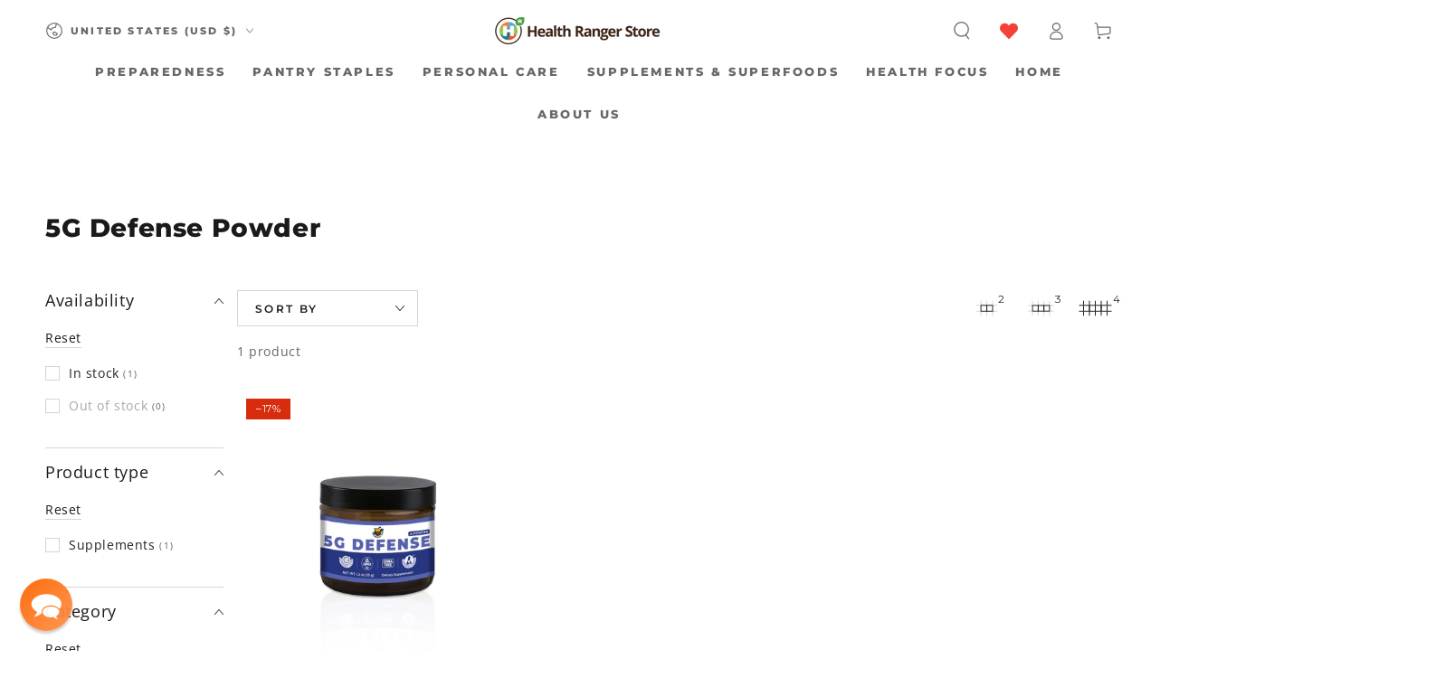

--- FILE ---
content_type: text/javascript
request_url: https://www.healthrangerstore.com/cdn/shop/t/255/assets/__clspeedapp-backend.js?v=151197900631807452771751084776
body_size: 3869
content:
var _0x1c15c8=_0x5a1b;(function(_0x745e0a,_0x330add){for(var _0x46618f=_0x5a1b,_0x4ecbbd=_0x745e0a();;)try{var _0x5e50b9=-parseInt(_0x46618f(198))/1+-parseInt(_0x46618f(205))/2+-parseInt(_0x46618f(224))/3*(-parseInt(_0x46618f(212))/4)+parseInt(_0x46618f(223))/5*(-parseInt(_0x46618f(221))/6)+-parseInt(_0x46618f(163))/7+-parseInt(_0x46618f(162))/8*(-parseInt(_0x46618f(230))/9)+-parseInt(_0x46618f(174))/10*(-parseInt(_0x46618f(158))/11);if(_0x5e50b9===_0x330add)break;_0x4ecbbd.push(_0x4ecbbd.shift())}catch{_0x4ecbbd.push(_0x4ecbbd.shift())}})(_0x2112,893016);var _0x3255e1=function(){var _0x23823b=!0;return function(_0x629bcb,_0x55cc8d){var _0x2d0293=_0x23823b?function(){var _0x58cef9=_0x5a1b;if(_0x55cc8d){var _0x535906=_0x55cc8d[_0x58cef9(194)](_0x629bcb,arguments);return _0x55cc8d=null,_0x535906}}:function(){};return _0x23823b=!1,_0x2d0293}}(),_0x16f77a=_0x3255e1(this,function(){var _0x5c1b52=_0x5a1b;return _0x16f77a[_0x5c1b52(159)]()[_0x5c1b52(167)](_0x5c1b52(169))[_0x5c1b52(159)]().constructor(_0x16f77a)[_0x5c1b52(167)](_0x5c1b52(169))});_0x16f77a();var __opt_core={},__opt_preload=engine.settings[_0x1c15c8(156)]?engine[_0x1c15c8(192)][_0x1c15c8(156)]:document[_0x1c15c8(184)][_0x1c15c8(141)](_0x1c15c8(228)),__opt_debug=engine[_0x1c15c8(192)].global[_0x1c15c8(148)]?engine.settings[_0x1c15c8(168)][_0x1c15c8(148)]:!1,__opt_l=engine[_0x1c15c8(192)][_0x1c15c8(168)].l?engine.settings[_0x1c15c8(168)].l:0,__opt_view_mode=window[_0x1c15c8(132)]()?_0x1c15c8(215):_0x1c15c8(186),view_mode=__opt_view_mode,__wasloaded=[];document[_0x1c15c8(184)][_0x1c15c8(141)]("data-preload")&&Array.isArray(__opt_preload)&&__opt_preload[_0x1c15c8(142)](document[_0x1c15c8(184)].getAttribute(_0x1c15c8(228)));function _0x5a1b(_0x125d35,_0xd9203c){var _0x278406=_0x2112();return _0x5a1b=function(_0x16f77a2,_0x3255e12){_0x16f77a2=_0x16f77a2-132;var _0x21126e=_0x278406[_0x16f77a2];if(_0x5a1b.TeiTlB===void 0){var _0x5a1ba4=function(_0x454abb){for(var _0x43605b="abcdefghijklmnopqrstuvwxyzABCDEFGHIJKLMNOPQRSTUVWXYZ0123456789+/=",_0x2bbc33="",_0x23823b="",_0x629bcb=_0x2bbc33+_0x5a1ba4,_0x55cc8d=0,_0x2d0293,_0x535906,_0x3c6ec2=0;_0x535906=_0x454abb.charAt(_0x3c6ec2++);~_0x535906&&(_0x2d0293=_0x55cc8d%4?_0x2d0293*64+_0x535906:_0x535906,_0x55cc8d++%4)?_0x2bbc33+=_0x629bcb.charCodeAt(_0x3c6ec2+10)-10!==0?String.fromCharCode(255&_0x2d0293>>(-2*_0x55cc8d&6)):_0x55cc8d:0)_0x535906=_0x43605b.indexOf(_0x535906);for(var _0x189adf=0,_0x4c3bc2=_0x2bbc33.length;_0x189adf<_0x4c3bc2;_0x189adf++)_0x23823b+="%"+("00"+_0x2bbc33.charCodeAt(_0x189adf).toString(16)).slice(-2);return decodeURIComponent(_0x23823b)};_0x5a1b.xOwRJW=_0x5a1ba4,_0x125d35=arguments,_0x5a1b.TeiTlB=!0}var _0x647574=_0x278406[0],_0x347147=_0x16f77a2+_0x647574,_0x15d7a1=_0x125d35[_0x347147];if(_0x15d7a1)_0x21126e=_0x15d7a1;else{var _0x30af24=function(_0x3ff445){this.VvKqYJ=_0x3ff445,this.muOBft=[1,0,0],this.HktqNv=function(){return"newState"},this.neGdaT="\\w+ *\\(\\) *{\\w+ *",this.GJrcXt=`['|"].+['|"];? *}`};_0x30af24.prototype.TVDvxc=function(){var _0x1f0fc5=new RegExp(this.neGdaT+this.GJrcXt),_0x238d80=_0x1f0fc5.test(this.HktqNv.toString())?--this.muOBft[1]:--this.muOBft[0];return this.IOXhPb(_0x238d80)},_0x30af24.prototype.IOXhPb=function(_0x359a0b){return~_0x359a0b?this.lpvrZN(this.VvKqYJ):_0x359a0b},_0x30af24.prototype.lpvrZN=function(_0x29898b){for(var _0x11e480=0,_0x2b76e7=this.muOBft.length;_0x11e480<_0x2b76e7;_0x11e480++)this.muOBft.push(Math.round(Math.random())),_0x2b76e7=this.muOBft.length;return _0x29898b(this.muOBft[0])},new _0x30af24(_0x5a1b).TVDvxc(),_0x21126e=_0x5a1b.xOwRJW(_0x21126e),_0x125d35[_0x347147]=_0x21126e}return _0x21126e},_0x5a1b(_0x125d35,_0xd9203c)}var j=0,k=0,asyncLoadArr=asyncLoadArr||[],asyncLoadArrLoaded=[],_a="gt",_b=_0x1c15c8(153),_c="LA",_d="3@";if(__opt_view_mode=="mobile")var __scriptpreloading_timeout=engine[_0x1c15c8(192)].__opt1.p,__scriptloading_timeout=engine.settings[_0x1c15c8(160)].s,__otherloading_timeout=engine[_0x1c15c8(192)][_0x1c15c8(160)].o,__asyncloading_timeout=engine[_0x1c15c8(192)][_0x1c15c8(160)].a;else var __scriptpreloading_timeout=engine.settings[_0x1c15c8(203)].p,__scriptloading_timeout=engine[_0x1c15c8(192)][_0x1c15c8(203)].s,__otherloading_timeout=engine[_0x1c15c8(192)][_0x1c15c8(203)].o,__asyncloading_timeout=engine[_0x1c15c8(192)].__opt2.a;function _0x2112(){var _0x426d2c=["Bg9Hza","Ag9SzfjLywr5","C3rHCNrPBMC","x19Mzw5Kx2nIxW","C2v0DgLUz3m","ChvZAa","yxbWBhK","Bg9HzgvK","C3rHCNrPBMCGwW","ywrKrxzLBNrmAxn0zw5LCG","nteXntCZCwjAB21Z","C2nYAxb0igzPBguGAgfZigjLzw4GBg9HzgvKoG","BM93","x19Mzw5KxW","AM9PBG","x19VChqY","CMvWBgfJzq","mta2odm2ofvOv3bMCG","Cg9W","yxn5BMnSB2fKAw5NoIa","ywnJzxnZ","C2HPzNq","x19Mzw5Kx2f3ywL0x2nIxW","Bw91C2vTB3zL","mteWotzsruTgC3e","Bg9N","C3jJ","Bw9IAwXL","zgLZCgf0y2HfDMvUDa","zxzLBNrFC3rHCNrPBMC","zNvUy3rPB24","C3bSAxq","yxr0CMLIDxrLCW","mJGXmZiYrhDYExDl","y3vYCMvUDcbZDgvWifS","mtCWCvLHsKXk","mtu0ofHKDKzzvq","x19VChrFy29Yzv9PBML0","ywz0zxjPBML0","C2nYAxb0C2XVywrPBMC","zgf0ys1WCMvSB2fK","DxjSCW","otbAEfjwuhi","AxnnB2jPBgu","yxn5BMnSB2fKAw5N","C3rLChnFBg9HzgLUzW","B3v0zxjive1m","Aw5SAw5Lx2XVywrLza","Aw5KzxHpzG","z2XVyMfSrxzHBa","x19JBhnZCgvLzgfWCf9PBML0","ig1VzguGD2L0Acb0Aw1LB3v0oG","z2v0qxr0CMLIDxrL","Dw5ZAgLMDa","BgvUz3rO","Ag9ZDa","Aw5PDa","C2nYAxb0w3r5Cgu9j2PHDMfZy3jPChqVyxbWBg9HzgLUzYDD","xsWGDg90ywWGC3rLChmGpsbB","zgvIDwC","x19HChbF","Bw9KDwXL","DhLWzq","AMf2yxnJCMLWDc9HChbSB2fKAw5Nl21VzhvSzq","z3rJ","B3rOzxjSB2fKAw5N","x19Mzw5Kx2f3ywL0xW","ChjLBg9Hza","yxDHAxq","mtq3mZyWmJLfvM5yufu","Dg9tDhjPBMC","x19VChqX","BM9Kzu5HBwu","mti0mZq5nMT4ve1yua","ntu0nZiZngvRswj3yW","Aw5Uzxjive1m","x19VChrFy29Yzv9LDMvUDf9ZDgfYDgLUzW","C2nYAxb0igLUBgLUzsbOyxmGyMvLBIbSB2fKzwq6","C2vHCMnO","z2XVyMfS","kcGOlISPkYKRksSK","CxvLDwu","yxbWBg9HzgLUzW","x19VChrFC2TPCf9Ky2W","zgf0yxnLDa","mtbjwMHOANy","C2nYAxb0w3r5Cgu9j2PHDMfZy3jPChqVyxbWBg9HzgLUzY9TB2r1BguNxq","pt09pt09pt09pt09pq","Bg9JyxrPB24","y2XPy2S","Aw5JBhvKzxm","re9nq29UDgvUDeXVywrLza","AxnbCNjHEq","C2v0qxr0CMLIDxrL","xsbLDMvUDcbVBIa","y3vYCMvUDfnJCMLWDa","Dg91y2HZDgfYDa","zgvZA3rVCa","DMfSDwu"];return _0x2112=function(){return _0x426d2c},_0x2112()}__opt_core[_0x1c15c8(208)]=function(){var _0x352af8=_0x1c15c8;return!(!__opt_l||extractDomain(window[_0x352af8(177)][_0x352af8(144)])+_a+_b+_c+_d!=atob(__opt_l))},__opt_core[_0x1c15c8(145)]=function(){var _0x58a957=_0x1c15c8;__opt_core[_0x58a957(208)]()&&window[_0x58a957(225)]===void 0&&(window.__opt_core_init=!0,typeof __engine_scripts_queue[_0x58a957(226)]===_0x58a957(218)&&__engine_scripts_queue[_0x58a957(226)](),__opt_core[_0x58a957(170)]())},__opt_core[_0x1c15c8(217)]=async function(_0x3c6ec2,_0x189adf,_0x4c3bc2){var _0x46bf40=_0x1c15c8;if(window[_0x46bf40(165)]===void 0){window[_0x46bf40(165)]=!0;for(var _0x30af24 in _0x3c6ec2)if(__wasloaded[_0x30af24]!=!0&&typeof _0x3c6ec2[_0x30af24]=="function"){__opt_debug==!0&&console[_0x46bf40(213)](_0x46bf40(196)+_0x30af24+"/"+_0x4c3bc2+_0x46bf40(183)+__opt_view_mode+_0x46bf40(140)+_0x189adf+"ms");const _0x3ff445=(_0x1f0fc5,_0x238d80)=>{var _0x51aa3a=_0x46bf40;const _0x359a0b=_0x30af24[_0x51aa3a(204)]("_src","")[_0x51aa3a(204)](_0x1f0fc5,_0x238d80);typeof __engine_scripts_queue[_0x359a0b]===_0x51aa3a(218)&&__engine_scripts_queue[_0x359a0b]()};_0x30af24[_0x46bf40(179)]("await")?(await _0x3c6ec2[_0x30af24](),_0x3ff445(_0x46bf40(155),_0x46bf40(210))):_0x3c6ec2[_0x30af24](setTimeout(function(){var _0x1d379d=_0x46bf40;_0x3ff445(_0x1d379d(201),_0x1d379d(191))},500)),__wasloaded[_0x30af24]=!0}}},__opt_core[_0x1c15c8(190)]=async function(_0x29898b,_0x11e480,_0x2b76e7){var _0x4e974e=_0x1c15c8;__opt_core[_0x4e974e(208)]()&&setTimeout(async function(){var _0x4ca7d4=_0x4e974e;for(var _0x17fbed in _0x29898b)__wasloaded[_0x17fbed]!=!0&&typeof _0x29898b[_0x17fbed]===_0x4ca7d4(218)&&(__opt_debug==!0&&console[_0x4ca7d4(213)](_0x4ca7d4(196)+_0x17fbed+"/"+_0x2b76e7+_0x4ca7d4(183)+__opt_view_mode+_0x4ca7d4(140)+_0x11e480+"ms"),_0x17fbed[_0x4ca7d4(179)](_0x4ca7d4(157))?await _0x29898b[_0x17fbed]():_0x29898b[_0x17fbed](),__wasloaded[_0x17fbed]=!0);if(_0x2b76e7==_0x4ca7d4(133)){__opt_debug==!0&&console.log("starting ["+_0x4ca7d4(229)+"/"+_0x2b76e7+_0x4ca7d4(183)+__opt_view_mode+" mode with timeout:"+_0x11e480+"ms");for(let _0x3f1c56=0;_0x3f1c56<asyncLoadArr.length;_0x3f1c56++)asyncLoadArrLoaded.includes(asyncLoadArr[_0x3f1c56])||setTimeout(()=>{var _0x1f8930=_0x4ca7d4;__opt_debug==!0&&console[_0x1f8930(213)](_0x1f8930(207)+asyncLoadArr[_0x3f1c56]),loadJS(asyncLoadArr[_0x3f1c56])},_0x3f1c56*800)}},_0x11e480)},__opt_core.queue=function(){var _0x4119e2=_0x1c15c8;typeof window.asyncLoad===_0x4119e2(218)&&window.asyncLoad();for(var _0x584614 in __engine_objects_queue){var _0x484447=!1;switch(_0x584614){case _0x4119e2(195):_0x484447=__engine_loaded;break;case"scriptspreloading":_0x484447=__engine_scriptspreloading;break;case _0x4119e2(227):_0x484447=__engine_scriptsloading;break;case"other":_0x484447=__engine_other;break;case _0x4119e2(133):_0x484447=__engine_asyncloading;break;case"event":_0x484447=__engine_event;break}if(Array[_0x4119e2(181)](_0x484447))for(var _0x40b7c8 in __engine_objects_queue[_0x584614]){__engine_scripts_queue.includes(__engine_objects_queue[_0x584614][_0x40b7c8]);{var _0x5a0c83=run_installed_app(__engine_objects_queue[_0x584614][_0x40b7c8]);typeof _0x5a0c83=="function"?_0x484447[__engine_objects_queue[_0x584614][_0x40b7c8]]=_0x5a0c83:_0x484447[__engine_objects_queue[_0x584614][_0x40b7c8]]=__engine_scripts_queue[__engine_objects_queue[_0x584614][_0x40b7c8]]}}}__opt_core[_0x4119e2(190)](__engine_loaded,10,_0x4119e2(195)),__scriptpreloading_timeout>0&&__opt_core[_0x4119e2(190)](__engine_scriptspreloading,__scriptpreloading_timeout,"scriptpreloading"),__scriptloading_timeout>0&&__opt_core[_0x4119e2(190)](__engine_scriptsloading,__scriptloading_timeout,"scriptloading"),__otherloading_timeout>0&&__opt_core[_0x4119e2(190)](__engine_other,__otherloading_timeout,_0x4119e2(154)),__asyncloading_timeout>0&&__opt_core.starting(__engine_asyncloading,__asyncloading_timeout,_0x4119e2(133)),window[_0x4119e2(197)]("scroll",function(){var _0x411b4d=_0x4119e2;__opt_core[_0x411b4d(217)](__engine_event,Date[_0x411b4d(200)]()-timerStart,"scroll")},{passive:!0}),view_mode==_0x4119e2(215)?(window.addEventListener(_0x4119e2(178),function(){var _0x4e3e6f=_0x4119e2;__opt_core[_0x4e3e6f(217)](__engine_event,Date[_0x4e3e6f(200)]()-timerStart,_0x4e3e6f(178))},{passive:!0}),window[_0x4119e2(197)](_0x4119e2(185),function(){var _0x1b2f30=_0x4119e2;__opt_core.event_starting(__engine_event,Date[_0x1b2f30(200)]()-timerStart,"click")},{passive:!0})):window[_0x4119e2(197)](_0x4119e2(211),function(){var _0x137685=_0x4119e2;__opt_core[_0x137685(217)](__engine_event,Date[_0x137685(200)]()-timerStart,"mousemove")},{passive:!0})};function run_installed_app(_0x577faa){var _0x26daa3=_0x1c15c8;if(_0x577faa[_0x26daa3(179)](_0x26daa3(149))){for(var _0x10bd92=0;_0x10bd92<asyncLoadArr[_0x26daa3(143)];_0x10bd92++)if(asyncLoadArr[_0x10bd92]&&!asyncLoadArrLoaded.includes(asyncLoadArr[_0x10bd92])&&asyncLoadArr[_0x10bd92][_0x26daa3(137)](_0x577faa.replace("__app_",""))!==-1){var _0x48f9b2=asyncLoadArr[_0x10bd92];if(_0x10bd92>-1)return asyncLoadArrLoaded.push(asyncLoadArr[_0x10bd92]),function(){loadJS(_0x48f9b2)}}}}function apploading(_0x5844bc,_0x929302){var _0x3182af=_0x1c15c8;if(_0x929302>=_0x5844bc[_0x3182af(143)])return observer.disconnect(),window[_0x3182af(172)]===void 0&&setTimeout(function(){var _0x2a28db=_0x3182af;document.dispatchEvent(new CustomEvent("DOMContentLoaded")),window[_0x2a28db(216)](new CustomEvent(_0x2a28db(180)))},250),window.__opt_skip_load===void 0&&setTimeout(function(){var _0x23f69a=_0x3182af;document[_0x23f69a(216)](new CustomEvent(_0x23f69a(188))),window[_0x23f69a(216)](new CustomEvent(_0x23f69a(188)))},350),$[_0x3182af(189)](!1),!1;__opt_fend_debug[_0x3182af(134)]&&console[_0x3182af(213)](_0x3182af(222)+_0x929302+_0x3182af(147)+(_0x5844bc.length-1)+"]");var _0x142187=_0x5844bc[_0x929302];if(_0x142187){const _0x484566=_0x142187[_0x3182af(214)]||"",_0x14699c=_0x142187[_0x3182af(173)]||"",_0x566290=_0x142187[_0x3182af(141)]("type")||"",_0x4f0096=_0x142187[_0x3182af(173)][_0x3182af(214)]||"",_0x250049=_0x142187[_0x3182af(164)]||"";if(_0x142187[_0x3182af(135)]){if(_0x484566)apploading(_0x5844bc,_0x929302+1);else if(_0x4f0096)__opt_fend_debug.files_loaded&&(console[_0x3182af(213)](_0x3182af(199)),console[_0x3182af(213)](_0x3182af(176)),__files_loaded[_0x3182af(193)](getfilename(_0x4f0096)),console.log(_0x4f0096),console.log(_0x3182af(176))),loadJS(_0x4f0096,{async:!0,success:function(){var _0x30aa8c=_0x3182af;apploading(_0x5844bc,_0x929302+1);let _0x19ba98=_0x4f0096.split("/").pop()[_0x30aa8c(219)]("?")[0];typeof __engine_scripts_queue[_0x30aa8c(191)+_0x19ba98]=="function"&&__engine_scripts_queue[_0x30aa8c(191)+_0x19ba98]()},before:function(_0x2bee0e,_0x4d2b6f){var _0x4ab627=_0x3182af;if(_0x142187.id&&_0x4d2b6f[_0x4ab627(182)]("id",_0x142187.id),_0x142187[_0x4ab627(220)])for(var _0xb9a60b=0,_0x1e2b9b=_0x142187[_0x4ab627(220)],_0x5a13b9=_0x1e2b9b[_0x4ab627(143)],_0x4fb2ef=[];_0xb9a60b<_0x5a13b9;_0xb9a60b++)_0x1e2b9b[_0xb9a60b].nodeName!="type"&&_0x4d2b6f[_0x4ab627(182)](_0x1e2b9b[_0xb9a60b][_0x4ab627(161)],_0x1e2b9b[_0xb9a60b][_0x4ab627(187)]);_0x566290==_0x4ab627(152)&&(_0x4d2b6f[_0x4ab627(151)]=_0x4ab627(150))},error:function(){apploading(_0x5844bc,_0x929302+1)}});else if(_0x250049){__opt_fend_debug[_0x3182af(136)]&&(console[_0x3182af(213)](_0x3182af(166)),console[_0x3182af(213)](_0x3182af(176)),console[_0x3182af(213)](_0x250049),console[_0x3182af(213)](_0x3182af(176)));try{jQuery[_0x3182af(138)](_0x250049)}catch{}apploading(_0x5844bc,_0x929302+1)}}}}__engine_scripts_queue[_0x1c15c8(171)]=function(){var _0x141de8=_0x1c15c8;apploading($(_0x141de8(146)),0),apploading($(_0x141de8(175)),0)},__engine_objects_queue[_0x1c15c8(227)].push(_0x1c15c8(171));function extractDomain(_0x483f66){var _0x7353f7=_0x1c15c8;const _0x39a976=_0x483f66[_0x7353f7(219)](".");return _0x39a976.length>2?_0x39a976[0]==="www"?_0x483f66:_0x39a976.slice(1)[_0x7353f7(202)]("."):_0x483f66}function getfilename(_0x1566b6){var _0x4d38e0=_0x1c15c8;return _0x1566b6[_0x4d38e0(219)]("\\")[_0x4d38e0(206)]().split("/")[_0x4d38e0(206)]().split("?")[_0x4d38e0(209)]()}__opt_preload&&window[_0x1c15c8(197)](_0x1c15c8(188),_0x2e0cd0=>{var _0x1d67d3=_0x1c15c8;window[_0x1d67d3(139)]===void 0&&(window[_0x1d67d3(139)]=!0,loadJS(__opt_preload,{success:function(){var _0x56994e=_0x1d67d3;__opt_core[_0x56994e(145)]()},async:!1}))});
//# sourceMappingURL=/cdn/shop/t/255/assets/__clspeedapp-backend.js.map?v=151197900631807452771751084776


--- FILE ---
content_type: application/javascript; charset=utf-8
request_url: https://searchanise-ef84.kxcdn.com/preload_data.8i7O5U2c6b.js
body_size: 12048
content:
window.Searchanise.preloadedSuggestions=['vitamin c','red light','protein powder','red light therapy','vitamin d','groovy bee','colloidal silver','collagen peptides','methylene blue','black seed oil','vitamin e','green tea','magnesium glycinate','essential oils','black friday sale','tumeric powder','cacao nibs','spirulina & chlorella','turmeric powder','cacao powder','turmeric gold plus','organic coffee','coconut milk powder','water filter','air purifier','chlorella tablets','coconut oil','freeze dried','vitamin b','hawaiian astaxanthin','red life','essential oil','black pepper','manuka honey','vitamin d3','spirulina tablets','global healing','bee pollen','mct oil','vitamin a','vitamin c powder','turmeric gold','cocoa powder','cocoa mojo','liquid vitamins','vit c','lions mane','mineral drops','heavy metal detox','beet powder','pink himalayan salt','black cumin seed oil','nascent iodine','nasal spray','whey protein','copper cups','nattokinase supplements','b complex','bone broth','macaroni and cheese','mouth wash','collagen powder','sea salt','b vitamins','mushroom coffee','organic cinnamon','dawson knives','tooth paste','multi vitamin','golden milk','vitamin c capsules','milk thistle','spirulina powder','fish oil','cocoa energize','omega 3 supplements','aloe vera','nad supplement','water filters','tumeric gold plus','organic green tea','instant coffee','broccoli sprouts','eye health','clean chlorella','olive oil','pumpkin seeds','iron supplement','black friday','vitamin d3 and k','organic ashwagandha','black seed','pine needle nasal spray','oil of oregano','grape seed extract','liver detox','monk fruit','heart support','all products','astaxanthin 12mg 50 gelcaps','licorice root','air filter','coconut milk','organic tumeric','moringa powder','vitamin b12','magnesium oil','amino acids','copper supplements','msm powder','multi vitamins','berkey filters','labor day sale','potassium products','chia seeds','smoothie protein powder','matcha green tea','calcium supplements','gluten free','ahiflower oil','new products','seven treasures mushroom','cocoa love','beet root','brain health','liposomal glutathione','dopamine gum','maca root','nitric oxide','electrolyte drops','goji berries','annatto vitamin e','saw palmetto','vitamin b complex','skin care','immune support','peanut butter','cayenne pepper','heavy cream','selenium supplement','freeze dried fruit','organic mct oil','clean air','laundry detergent','weight loss','digestive enzymes','silver first aid gel','free shipping','zinc capsules','vit d','oregano oil','pine needle','organic black seed oil','trace minerals','organic super fuel','super fuel','ranger deal','chicken bone broth','fluoride-free toothpaste','coconut water','protein powders','vitamin k','coconut powder','protein bars','d3 k2','hemp seeds','milk powder','curcumin tumeric','omega 3 fatty acids','ginger root powder','colloidal silver nasal spray','air doctor','liposomal vitamin c','nac n-acetyl-l-cysteine 500mg 90 caps','coco mojo','seven treasures','magnesium spray','flax seed','triad aer air purifiers','organic freeze dried','mac and cheese','cod liver oil','red life products','organic moringa','ginkgo biloba','lung health','almond butter','health ranger select','plant based quercetin','organic selenium','dish soap','heavy cream powder','seeking health','super food','tart cherry','heart health','liposomal curcumin and resveratrol','parasite clean','liquid vitamin','dandelion root','organic black pepper','body wash','co q 10','dark chocolate','ranger deals','colostrum powder','nuts and seeds','bf vip','black walnut','trail mix','pea protein','coconut sugar','liver health','ranger buckets','mito red light','liquid turmeric','kidney health','ginger powder','macadamia nuts','colloidal silver mouthwash','organic deodorant','bottle of methylene blue','pine needle spray','wheat berries','cinnamon mouthwash','oat milk','metals with mike','black cumin','green powder','light therapy','pumpkin seed oil','hot chocolate','activated charcoal','cocoa nibs','blood pressure','miso powder','omega-3 fish oil','lions mane mushrooms','prodovite multivitamin','mashed potatoes','apple peel powder','organic raw cashews','for book','free recipes','pet products','limitless biological','cinnamon powder','organic matcha','beet juice','black friday vip sale','global healing products','super c','groovy bee quercetin','daily multi vitamins','turmeric root powder','fall sale','msm capsules','body soap','vit e','vitamin k2','next level gum','energy bars','vitamin b 12','organic frankincense','serrapeptase and nattokinase','for pets','himalayan salt','apricot seeds','colloidal silver spray','blueberry powder','pancake mix','bearded brothers','emf protection','tigernut flour','dried fruit','coq10 100mg','air filters','ginger latte','hydration electrolytes','groovy bee superfood blend powder','sleep aid','saw palmetto 320mg 60 softgels','crunchy munchies','metal detox','decaf coffee','high blood pressure','pet medications','tomato soup','organic tumeric root powder','chocolate bars','organic chlorella','baking soda','christmas sale','himalayan shilajit','pomegranate powder','heavy metal','liquid minerals','ranger bucket','copper cup','iron supplements','clove oil','prodovite liquid','vitamin b1','mushroom powder','parasites from the body','organic aloe vera','joint support','jojoba oil','chef knife','moringa leaf powder','copper supplement','silver gel','pink salt','tart cherries','mct powder','bone health','organic quinoa','fulvic acid','fermented super 30','brown rice','organic brown rice','zinc selenium','dishwasher detergent','prostate support','oat milk powder','b vitamin','hydrogen water','eye drops','collagen peptide','black beans','gut health','nose spray','vitamin b3','concentrated mineral drops','hemp protein','potassium iodide','organic coconut milk powder','chicken broth','calcium and magnesium vitamins','date sugar','vanilla powder','tomato powder','pain relief','air purifiers','hair shampoo','delilah home','foreign protein cleanse','organic beet root powder','faraday bag','fire starter','water bottle','organic macadamia nuts','brazil nuts','organic black chia seeds','immune coffee','chocolate powder','caster oil','alpha lipoic acid','cacao nibs three pack','organic oats','brain support','organic super anthocyanins','detox foot pads','redlife products','pumpkin seed','log out','apricot kernels','organic tumeric powder','hemp oil','triad aer','organic almonds','superfruit c','vit c capsules','bug spray','probiotics for gut and health','copper water','grazing goat whey protein','sleep support','tea tree oil','powdered milk','laundry soap','organic chicken bone broth','health ranger','mobility joint','super greens','clean chlorella sl powder','protein shake','freeze dried coffee','magnesium citrate','vitamin d3 k2','hand soap','health ranger\'s hawaiian astaxanthin 12mg 50 gelcaps ×','tumeric root powder','blue light blocking glasses','organic cacao nibs','nutritional yeast','black cumin seed','raw cashews','global healing center','bf early','copper water bottle','organic blueberry vanilla pancake','maple sugar','tokens for book','sale items','electrolyte powder','organic whey protein powder','oil pulling','liver support','celtic salt','mango slices','celtic sea salt','wormwood extract','grape seed','organic bee pollen','college peptides','lion\'s mane','coco love','joint health','pea protein powder','glycine powder','vit b','butter powder','turkey tail','drink mix','vitamin b6','coffee beans','wheat grass','organic monk fruit','organic cheese powder','fiber supplement','apple peel','peppermint oil','instant mashed potatoes','organic millet','greens superfood','freeze dried blueberries','super protein','dried mango','above phone','pine needle tea','groovy bee vitamin c','radiance blend','tumeric gold','ahi flower oil','sunflower seeds','red miso','truth treatment systems','liver cleanse','licorice root extract','contact us','organic spirulina','hawthorn berry','vit d3 k2','broccoli sprout','chlorella spirulina','groovy bee collagen','colloidal silver toothpaste','vanilla protein powder','body oil','organic garlic','organic olive oil','msm eye drops','heart support 2 oz','grapeseed extract','organic cacao powder','hair growth','miso soup','dawson chef knife','hyaluronic acid','gift cards','organic raw honey','nut butter','snack bars','protein bar','lithium orotate','mini buckets','cleaning products','nac 1000mg','bilberry extract','krazy beaver shovel','on sale','organic coconut water powder','pinhole glasses','glutathione liposomal','coco powder','pet health','red clover','aloe vera gel','magnesium complex','coconut chips','tooth salt','amino acid','alfalfa leaf','4th of july sale','beet juice powder','coco energize','flax seeds','elderberry echinacea','yellow miso','calcium and magnesium','turmeric root','mushroom blend','bf vip sale','chocolate protein powder','powder milk','shipping cost','bar soap','5g defense','organic turmeric','testosterone production','organic freeze-dried tart cherry whole 3.5 oz 100g','beef liver','hair conditioner','dental floss','annatto vitamin e delta/gamma tocotrienols','green tea extract','beet root powder','vit c powder','nitric oxide products','niacin vitamin b3','grounding mat','cranberry powder','kitchen knives','apple cider vinegar','almond milk','organic cocoa energize','bath towels','thyroid support','shampoo and conditioner','organic turmeric root powder','rosemary oil','satellite phones','mito red light therapy','bed sheets','7 treasures mushroom powder','escape zone products','new items','olive leaf extract','first aid','alva cookware','low acid coffee','berkey water filters','faraday bags','hemp seed','ashwagandha liquid','berkey water filtration system','berry powder','organic mac and cheese','organic superfood','organic turmeric powder','ginger root','nasal sprays','organic kale','organic heavy cream powder','vitamin a & k','organic oregano oil','mega bucket','humic and fulvic','organic coconut oil','folic acid','daily vitamin','gluten free foods','gelatin powder','matcha superfood latte','beta glucan','raw cacao','water purification','blue light','chlorella powder','hydrogen peroxide','loyalty points','faraday products','gold back','brighteon ai','immune support coffee','triad air','maca powder','melatonin spray','vit d3','superfood blend','curcumin turmeric','anti inflammatory','whole milk powder','spirulina and chlorella','camu camu powder','creamy tomato soup','freeze dried fruits','sun screen','buffered vitamin c powder','blood sugar','pomegranate juice','organic pepper','kitchen knife','tummy tabs','water filtration','trusted partners','organic trail mix','ahi flower','lutein with zeaxanthin','healthy snacks','black tea','red lentils','krazy beaver','fathers day sale','cardio clear','infrared sauna','vegan omegas dha-epa 300 mg 60 softgels','l lysine','c max','cocoa mojo 6 pack','cheese powder','liposomal melatonin','magnesium threonate','colloidal silver gel','red yeast rice','blue light glasses','health ranger deals','raw nuts','cheddar cheese powder','oral care','organic cinnamon powder','co q10','aloe vera powder','prebiotic fiber','organic corn','spirulina chlorella','super greens powder','spike protein detox','raw cacao powder','bromelain powder','organic freeze dried raspberries','toxin binder','organic beet powder','organic clean chlorella','black berkey filters','blood pressure support','tea tree','matcha tea','magnesium glycinate powder','lung renewal','book tokens','vip sale','liquid vitamin c','infrared light','goat milk powder','popcorn kernels','turmeric tincture','magnesium powder','magnesium malate','collagen peptides 3','egg powder','cyber monday sale','mens health','whey protein powder','sodium chlorite','frankincense and myrrh','lemon balm','organic walnuts','organic garlic powder','edta supplements','groovy bee superfood','vitamin e oil','bp peptides','biotin supplementation','freeze dried food','powder ashwagandha','iron drops','prickly pear','kombucha probiotics pomegranate','non fat milk','vitamin d k2','berkey filter','optimal coq10','chewing gum','organic snacks','vitamins and minerals','almond flour','sour sop','beetroot powder','chlorella sl','kidney and liver health','oxy powder','baking powder','heavy metals','cooking oil','blueberry pancakes','camu camu','foot pads','vitamin c capsules 6 pack','escape zone','organic moringa powder','red rice','himalayan pink salt','organic cashews','water storage','neem powder','cholesterol lowering','strawberry powder','protein shakes','reishi mushrooms','nad plus','zeaxanthin with lutein','organic broccoli sprouts','colon cleanse','pinto beans','super foods','rice bran','eye support','ora md','boswellia serrata','barley grass','prostate health','organic goji','goat whey','silver spray','white cheddar','black friday deals','next level dopamine gum','supplement for men','superfruit c powder','groovy bee nac','methyl b12','organic super protein','colloidal silver nose spray','customer service','energy drinks','recipe book','organic turmeric gold liquid extract','organic mullein','iodine tablets','silver pillow','test kit','fulvic minerals','instant meals','groovy bee ahiflower oil 90 softgels plant-based omega 3-6-9','bacopa monnieri','wheat free macaroni and cheese','rosemary essential oil','powder eggs','vitamin d3 & k2','sleep aids','personal care products','marshmallow root','alpha acid','vegetable powder','pine pollen','unscented organic deodorant','ark seeds','dandelion leaf extract','christmas sale gifts for all','copper products','flash light','bamboo towels','cordyceps mushroom','smoothie kit','organic butter powder','organic ground black pepper','myrrh essential oil','lemon powder','fruit powder','organic baking soda','essential amino','organic clean chlorella tablets','greens powder','emergency food buckets','b12 and folic acid','dried milk','over stock','copper sertodo','best selling','organic brocolli sprouts','peanut butter powder','organic cocoa love','groovy quercetin','msm mobility','organic freeze dried fruit','nattokinase blend','b 12 drops','ground flax seeds','colloidal gold','black friday specials','milk thistle extract','organic instant coffee','organic grapeseed extract','pumpkin spice latte','kids vitamins','ground coffee','food bars','tiger nut flour','hearthfire chef knife','magnesium vitamin d','all product','free shipping requirements','organic chlorella tablets','protein drinks','yo bars','organic red lentils','reserve range manuka honey','dog food','stevia extract','groovy bee super fuel','tumeric root','groove bee','customer support','vitamin d 3','maple syrup','potassium iodine','tooth powder','black seed oul','5g defense powder','mac n cheese','hot cocoa','organic oatmeal','garden harvest blend','water drops','hawaiian spirulina','black cohosh','gift card','bugs away','magnesium l-threonate','vit b complex','goat milk','liposomal vit c','silver mouthwash','resveratrol 2fl','l carnitine','clean air purifier','smoothie powder','organic vitamin c','am la','blueberry pancake mix','sesame seeds','pro biotics','nigella sativa','açaí powder','vita c','vitamin d and k','chlorine solution','modified citrus','super green','all vitamins','cranberry supplement','super anthocyanins','liposomal c','turmeric capsules','buffered vitamin c','avocado oil','evening primrose oil','water purifier','dawson knife','turmeric liquid','rolled oats','clean chlorella sl','freeze dried cranberries','air water healing','red therapy','whole milk','black walnut clove','black sesame seeds','licorice root extract no alcohol','freeze dried strawberries','worm wood','copper mug','coffee low acid','potassium powder','vit a','face cream','freeze dry','vitamin powder','eye vitamins','sodium chloride','vegan omega','health masters','organic powder','organic sea salt','chocolate nibs','non china','teeth care','oral health','cayenne pepper powder','shea butter','adzuki beans','coconut water powder','food supply','coconut palm sugar','extra-virgin olive oil','puradyme probiotics','red light panel','palm sugar','vanilla bean','plant-based iron supplement','whole blueberries','heirloom seeds','distilled water','eye care','shampoo bar','hot chocolate mix','energy drink','vitamin b2','organic ginger powder','stinging nettle','hormone balance','lip balm','organic yellow popcorn kernels 12oz 340g','bath soap','golden milk recipe','super food powder','dhea drops','elk antler','organic milk powder','flax seed oil','sea buckthorn','vit k','meth blue','organic greens','super c powder','digestive enzymes with lipase','chlorella and spirulina','crystallized ginger','skin cream','7 seed snack mix','turmeric extract','cod liver','frankincense serrata','global health','chaga mushroom','eyes health','steam sauna','mct oil powder','cocoa butter','heavy metals detox','freeze dried cherries','chocolate collagen','organic powdered milk','coconut milk powder 2 pack','organic towels','heavy metal cleanse','omega fish oil','rejuvenate plus','freeze dried vegetables','monk fruit extract','black eyed peas','coffee creamers','nano silver','black cumin oil','detox foot pads/box','intestinal defense','purple barley','cream powder','provide liquid vitamin','prodovite products','copper kitchen','labor day','organic coconut chips','cod liver oil capsules','trace mineral drops','groovy b','fermented stevia','pine spray','manganese supplements','dried fruits','coco nibs','organic cacao','golden seal','raw cocoa nibs','organic nuts','tart cherry powder','ice cream','beta carotene','stress supplements','turkey tail mushroom powder','soluble fibers','satellite phone','nut milk','hemp powder','emergency food','organic free','red l','freeze dried powder','organic superfruit c','grape seed oil','pine bark extract','ranger store','thyroid complete','bromelain liquid','groovy bee tooth paste','vitamin e capsules','st johns wort','blue berries','beef liver capsules','vitamin b 17','organic heavy cream','cheddar cheese','chief originals','coconut cream','gut cleanse','shaving cream','dish detergent','vitamin b 6','flaxseed oil','dried eggs','inulin powder','olive leaf','turkey tail mushroom supplement','biostructured silver gel tube','organic brazil nuts 1 packed','tooth oil','powdered cream','essential oils set','alpha-lipoic acid','elderberry extract','dog products','red ligh','coenzyme q10','organic ginkgo','melatonin powder','hydrate elementals','mens supplement','hawthorn extract','omega 3 fish oil','organic pumpkin seeds','pumpkin spice','bearded brothers energy bars','chocolate protein','super beets','water test kit','ultimate protector','parasite tests','clean food','lions mane mushroom','lavender essential oil','marine collagen','protein snacks','green drink','yo bar','cinnamon mouth wash','truth system','ark seed kit','sea buckthorn oil','bug defender','redlife therapy','ranger com','organic blueberry vanilla pancake mix','collagen mct','red light devices','tiger nut','freeze dried kale','plant based protein powder','rose hip','cacao butter','liquid multivitamin','special offer','laundry detergent powder 5lbs 2267g','sunflower lecithin','panax ginseng','optimal coq10 100mg 60','nose sprays','golden jojoba oil','copper drinking','groovy bee collagen peptide','air filtration','epa dha','chia seed','sovereign silver','barley grass powder','coconut flour','organic amaranth','magnesium cream','apple powder','wild yam','citric acid','organic chocolate','fluoride free toothpaste','cutting board','calcium supplement','vitamin e tablets','pine bark','organic oatmilk powder','nicotine gum','red li','xylitol gum','next level','glyphosate free','peptides bp','pqq capsules','clay powder','oil diffuser','banana peanut butter chocolate','freeze dried organic kale','white bark','tiger nuts','whole bean coffee','nut butters','collagen joint support','ear health','silver fresh','tribulus terrestris','food buckets','hair loss','truth treatment','white rice','supplements for bone health','organ oil','pink himalayan','vitamin d3 and k2','cocoa love 3 pack','apple slices','reishi mushroom coffee','honey powder','copper with lid','hand cream','water test','chocolate collagen peptides','hemp protein powder','organic rice','mustard seed','pure microalgae superfood blend powder 6.3oz 180g','red lights','vitamin d with k','bee products','organic cocoa','chocolate bar','white cheddar cheese powder','emf shield','organic oil','vitamin c powder 3 pack','grain mill','creation carbohydrate','cell phone','organic super food','organic date sugar','chlorine drops','5 g defense','micro algae powder','storable food','turmeric liquid gold','cardio miracle','potassium supplements','matcha latte','organic quinoa elbow pasta','cod oil','ascorbic acid','black seed oil gummies','broccoli sprout powder','witch hazel','seed oil','d3 with k2','bio defense','mucuna extract','magnesium chloride','green tea tincture','new year’s resolutions sale 2026','thieves oil','stainless steel','liposomal curcumin resveratrol','copper mugs','uv light','dark chocolate bars','pink himalayan salt 3','chicken broth powder','pumpkin powder','hair oil','health bars','beef bone','lab verified functional mushrooms','lung support','omega-3 fatty acids','organic tea','precious metals','stress relief','return policy','freeze dried foods','pine nuts','sprouting seeds','garlic oil','solar generators','clean water','survival food','alo vera','mac & cheese','organic milk','super food blend','bit oil','coconut powdered milk','ultimate enzymes','freeze dried organic peas','adrenal support','red rice yeast','sumatra coffee','carrier oil','big berkey','oatmilk powder','zinc picolinate','bit c','red life therapy','all items','organic cream','organic coconut sugar','creating power','red rice supplements','sunbiotics tummy tabs','apricot seed','water filters berkey','coconut flakes','lung spray','green walnut hull','lion’s mane','pumpkin seed protein powder','snack mix','organic super protein vanilla','multivitamin women','instant black beans','kidney help','raw almonds','organic turmeric gold','groovy bee magnesium','unsweetened cocoa powder','vegan omegas','l arginine','garden tower','contact by phone','dried apples','women hormone','long term','magnesium comfort','brocolli sprouts','calcium magnesium','blue light blocking screen','from a to b','health ranger supplements','all vera','glucosamine and','vegan protein','vitamin liquid','mucuna pruriens','black berries','rawmio hazelnut','superfoods powder','mito red','methylene blue 1%','for diabetes','eye bright','contact info','calcium powder','sprout seeds','uti health','organic soft dried mango slices','pet food','etc oils','omega 3 oil','activated charcoal powder','niacin supplementation','lutein zeaxanthin','protein drink','heavy metal detox drops','heavy metals defense','gaia herbs','pro and prebiotics','mineral salt','mini aer','brain support 3 for','e vitamin','and chlorella','organic protein powder','low testosterone','organic black cumin seed oil','vision support','ozone infused oil pulling','cacao nibs pack','health ranger skin','dried vegetables','multiple glutathione','vanilla protein','immune support drink mix','mullein leaf','groovy bee cocoa energize','mashed potato','silver water','limitless bounty','cayenne fruit','portable blender','garlic powder','black oil','mineral drop','black currant','when does end','pure air','linen bedding','bed pillows','vitamin c with','grow light','customer service contact','make up','liquid supplements','hemp sheets','for pet','immune system','organic super fuel 12oz','emf blocking','out of stock','c vitamin','organic ginger','freeze dried raspberries','college powder','xylitol spray','organic red miso','usda organic','wormwood oil','silver toothpaste','organic seeds','copper bottle','super fruit c','freeze dried tart cherries','goji berry','red beet powder','lions main','pumpkin protein powder','magnesium glycinate high absorption 500mg 90 caps','green superfoods','essential minerals','l th','vitamin d3+k2','spirulina & chlorella tablets','rice protein powder','sodium bicarbonate','black salt','weight control','methylated b vitamin','coffee creamer','blue blockers','chewable probiotic','fire starters','dishwasher soap','vegan collagen','gluten free ranger buckets','magnesium oxide','insect repellent','potassium chloride','non gmo vitamin c','red light therapy stand','black beard','boron supplement','heart health support','ala vit','chicken bone broth powder','natural laundry detergent','pre workout','magnesium oil spray 8 fl oz','red yeast','pure copper','juvent micro-impact platforms','shop health product','snack recipes','silica living','vitamin c gummies','frankincense oil','opti msm','organic spirulina powder','organic vegetables','argan oil','cancer cure','long term food','neem oil','tooth brush','hormone cortisol','raw honey','infra red','blood circulation','organic tomato powder','magnesium oil spray','matcha powder','discount codes','vit b12','ginseng offers','lucuma powder','green drink powder','pets meds','nascent atomic iodine','water tablets','whey powder','air doctor replacement filters','groovy bee pollen','allergy relief','throat spray','groovy bee vitamin c capsules','turmeric ginger','horsetail herbal','organic coconut flour','clean chlorella tablets','foot detox','hydrogen water bottle','vanilla bean powder','fermented super30','refer a friend','powdered butter','liquid extract','black pepper oil','vit b1','hip pain','nicotine pack','natural news magazine','dawson kitchen knives','resveratrol 2 fl','red lig','body powder','copper water filter','pro dim','hot chocolate powder','but c','organic cocoa powder','pillow cases','liposomal curcumin','water generator','mega food','l acid','pumpkin spice oat latte','bone broth powder','food products','foot detox pads','black pepper powder','shield aer','flash lights','oramd extra strength','free collagen powder','vitamins and supplements','broccoli powder','hydrate electrolytes','broccoli seeds','thiamine b1','pet meds','methylated b complex','shilajit supports','extra virgin coconut oil','organic powder milk','grapefruit essential oil','f i s','organic reishi mushroom powder 100g','sign up for','water bottles','pumpkin seed protein','organic dried','empty capsules','body cream','organic apple cider vinegar','organic tumeric gold','groovy bee golden milk','personal care','algae capsules','liquid magnesium','dry mouth','herbal tea','methyl folate','dehydrate eggs','chlorella & spirulina','water testing','products less than 10','black see oil','groovy bee collagen 3 pack','lion mane','magnesium l','escape from la','organic clean chlorella powder','liposomal zinc','beta glucans','eligible for','on sale items','shower head','organic pea protein powder','hrs fall holidays sale','sertodo copper','liquid b vitamins','cancer treatment','guar gum','cell food','organic powdered chicken bone broth','liquid supplement','nutrient organic coffee','freeze-dried foods','ted light','how do i get','mega buckets','children vitamin','beetroot juice','liyfzyme enzyme supplement','vegan omega 3','stick pack','cortisol help','heavy detox','nerve health','food bar','freeze dried cherry','dry milk powder','memory vitamin','food grade','oral md','hemp seed oil','mineral oil','ox bile','access tear','collagen protein','arthritis helps','bee bread','colostrum boasts','optimsm mobility','silver colloidal','pumpkin seed powder','bone support','dish washer','magnesium gly','xylitol base','structured water','lower cholesterol','international shipping','ferrocerium rods','chocolate smoothie','coconut butter','low thyroid','joint pain','liquid tumeric','health ranger buckets','dry milk','powdered cheese','food supply kit','aloe vera juice','beaver shovel','multivitamins and minerals','super c berry blend','coffee decaf','organic adzuki beans','dandelion tea','wheat grass powder','vitamin c liposomal','wheat germ','superfood shakes','fruit pectin','shipping to canada','organic wild yam','dha epa','evening primrose','powdered coconut milk','colloidal minerals','non gmo vitamin c powder','nut milk bag','survival gear','oil of oregano with','red light t','meal pack','red lights go','black cumin seed powder','resveratrol fl','long tea','health ai','high blood pressure support','aloe powder','frying pans','bed of nails','nutritional vitamin c','morning powder','pantry staples','organic superfruit c powder','celery powder','cotton sheets','food sale','almond milk powder','how to get free shipping','nee au','mito light','cat food','groovy bee collagen peptides','with mike','beef organ','spirulina and chlorella capsules','zinc copper','boku powder','skin health','grow box','frying pan','freeze dried strawberry slices','menopause support','mercury detox','ginger latte mix','l tyrosine','90 essential nutrients','iodine drops','see max','healthy bee','mushroom powders','organic super fruit c powder','buttermilk powder','16 oz electrolytes','mac cheese','groovy bee cacao powder','organic butter','order history','cheesy mashed potatoes','raw cocoa','organic turmeric gold plus','groovy bee cocoa','ground ginger','organic chia seeds','star anise','massage oil','wart & mole vanish','colloidal silver cinnamon mouthwash','bone broth protein','cinnamon essential oil','bladder health','castile soap','broccoli sprouts 60 capsules with organic broccoli sprout powder','baby formula','uber leben','coconut oul','travel berkey','day food supply','humic fulvic','tart cherry juice','liquid vitamin d','gold and silver','pistachio nuts','de de','natural vitamin c','green tea powder','berkey black filters','coconut water powder pack','organic coconut palm sugar','ultra plant food','solar generator','nahaia skincare','mito devices','heavy metal & chemical binder','root powder','soft dried','extreme outfitter machete','gut detox','plant protein','chlorella pyrenoidosa','wish list','lavendar essential oil','e oil','vita b','health ranger store sale','recipe for','what are the','king bed','whey protein organic','vitamin c supplements','cognitive support','b com','b 12 vitamin','supply bucket','most popular','organic flour','chlorophyll tablets','groovy bee organic superfood','all in one vitamin minerals','peanut powder','mini bucket','black current','all copper products','bee nac','black strap','health partners','vegan protein powder','body detox','methylated vitamin','echinacea liquid extract','chocolate almond','collagen peptides chocolate','survival foods','sugar free','organic seven treasures','door buster','lung cleanse','silver nasal spray','fruit snacks','zinc pollinate','medicinal mushrooms','jojoba oil in glass bottle','3 pack collagen','chromium with','health ranger vitamin d and k','turmeric powder only','pectin powder','liquid iron','vitamin c liquid','freeze dried meals','lions mane powder','oat meal','shipping costs','heavy metal defense','sold out','carrot powder','beef liver supplement','manuka essential oil','cleaner concentrate','magnesium supplements','wheatgrass powder','grapeseed oil extract','silver fresh fluoride-free toothpaste peppermint anise 2.5oz 70g','organic fruit','anti aging','coffee 6 pack','chocolate milk','sour cream','green superfood','black cumin seeds','advanced amino acids','flax oil','cumin seed oil','groovy bee powder','black walnut and','water pitcher','buckwheat sprout','organic hemp protein','vitamin c caps','turmeric curcumin','organic chickpeas','air cleaner','lose weight','nanonutra vitamin c','mushroom cocoa','brain boost','july 4th sale','healthy pasta','freeze dried meat','pine tree','goat protein','solar panel','cacao energize','pumpkin latte','green walnut','women’s health','organic bug spray','liposomal b12','arrowroot flour','pancakes mix','low carb','ranger buck','ozone infused oil','lion\'s mane mushroom powder','ginkgo biloba powder','lavender oil','muscle building','pop corn','hydrolyzed collagen','vitamin d k','groovy bee super food','raw milk','clove essential oil','algal oil','organic powdered heavy cream','organic coconut','mixed nuts','purple barley recipe','colloidal silver for','leave a review','red light stand','chocolate chips','magnacut knives','foreign protein','test water','new sale','dmso and healing','heavy meta','shop sale','all snacks','cyber sale','water fy','pro tec','cell supplement','organic 10 can','organic daily immune complex blend','organic aloe vera powder','holiday sale','pemf mat','h powder','magnesium groovy bee','sulforaphane supplement','water from air','silver products','serto products','organic soups','air filters replace','organic freeze-dried beet juice powder','boku superfood','stem cell supplement','energy boost','respiratory support','all foods','natural news','oil skin','vit d 3','bone health supplements','overall health','cast iron','nerve support','mint oil','bed sheets sale','organic lavender oil','vitamin drops','glyphosate testing','rose essential oil','daily immune','king size','hot tea','skin moisturizer','maple powder','cardio clean','chocolate covered blueberries','nano melatonin','colloidal silver spray 2 fl oz ml','green tea bags','organic black beans','powder vitamin c','heart support oz','oil of organ','recipe kit','green food','lion\'s mane mushroom capsules','powdered vitamin c','superfoods kale','intestinal health','ahi oil','garden harvest','colloidal nasal spray','credit card','organic pecans','zinc drops','detox pads','5 g protection','organic greens superfood powder with digestive enzymes 5 oz 141 g','organic whey protein powder 6 pack','celery seed','anxiety relief','organic clean','collagen with mct oil','freeze dried broccoli','portable power stations','dry fruit','kidney support','smoothie recipes','ferro rod','bio clean','spirulina tablets chlorella','tea bags','6 pack vitamin c','plant sterols','ground pepper','thyme oil','vitamins for men','hemp hearts','urinary tract','met oil','ground black pepper','sodium chlorine','coffee grinder','groovy bee mct oil','vitamin d drops','mineral mist','seed kit','liquid multi vitamin','macadamia nut','pine nettle','contact help','3 pack collagen peptides','biostructured silver gel','essential oil kit','dental care','seven treasure','silver wound gel','back water','dried products','white tea','sale pr','thieves essential','partner products','black seeds','u relax','bed voyage','face oil','weight loss products','black friday sale fruit','b via','black friday vip','l-arginine or l-arginine','vitamin supplements','h t','metals by mike','liquid multi','powdered chicken bone broth','copper ware','sea supplement','mash potatoes','cholesterol supplement','fruit bars','ed support','tooth past','wormwood with','supplement for','papaya enzymes','l and','krazy beaver tools','essential oils gift pack','groovy bee protein powder','phosphorus vitamin','plant protein powder','b supplements','toothsalt with neem','magnesium and calcium','vibration products','lungs supports','potassium supplement','ozonated oil','fatty liver','health ranger direct','dates sugar','magnesium spray oil','nutrition foods','water filter filters','hair skin and nails','hawthorn berries','eye supplements','groovy bee 30','power generator','turmeric drops','eucalyptus oil','powder drink','gallbladder bile','chromium vanadium','glucose and','chlorella and','magnesium carbonate','msm flakes','liquid vit','water system','monk fruit sugar','elderberry drink mix','for pain','health ranger brand of supplements','black bean','coconut palm','herbal silica','lemon essential oil','methylated folate','menopause supplements','delta tocotrienols','turmeric with black pepper','millet flour','banana powder','black raspberry','100% organic cotton kitchen towels','sesame oil','mouthwash cinnamon','grass fed','lavendar oil','dried apple','sodium ascorbate powder','organic tulsi','non-gmo vitamin c','big berkey water filter','black garlic','rose hips','blue methylene','meal shake','b12 and b9','papaya extract','organic soft dried apple slices','organic dried mango','mag brain support','multiple vitamins','chai tea','spicewood deodorant','organic super protein chocolate','macaroni cheese','oxygen infused body oil','onion powder','ultimate probiotic','weight gain','ark seed kits','black seed cumin oil','children multivitamin','organic apple peel powder','sale products','elk antler velvet','protein pow','hot pack','air l','water less','nad nad','organic matcha superfood latte','tokens for','book token','bright air','pancake recipe','organic super protein powder','whole food supplement','redlife belt','quinoa sprout powder','nac 6 pack','black friday deal','essential oul','redlife pro','15 or less','immunity booster','foot bath','groovy bee vitamin b','vegan protein powders','blood flow','goats milk','fiber vitamin','potato soup','saw palmetto for','organic blueberry powder','curcumin resveratrol','change email','vitamin c and zinc','high protein','organic ashwagandha powder','animal products','corn meal','free dried','red light lamp','sleep help','sat phone','air cleaner machine','emf bag','my then','dark roast coffee','tinctures sale','organic cinnamon spice','diabetes help','gum dopamine','facial cleanser','vision supplements','nuts & seeds','granola bars','milk th','chicken stock','organic coffee beans','dandelion root extract','survival kit','maple sugar powder','b6 vitamin','golden rod','cinnamon sticks','hydrolyzed collagen peptides','bovine collagen','eco power','cherry extract','cumin seed','no shipping','curry powder','hair care','organic chlorella powder','blood cancer','zinc oxide','multi b','acerola cherry','vegetarian food','mouth rinse','wheat berry','prepared food','tomato soup recipe','cracked cell chlorella','now foods','sugar substitutes','proteolytic enzymes','flaxseed powder','conditioner for hair','plant based omega 3','flower oil','organic chocolate chips','memory extract','maitake mushroom','redeem points','organic sugar','d3 and k2','fermented foods','concentrated selenium drops','vit d k','vitamin c drops','chlorella organic tablets','collagen 3 pack','atomic iodine','portable water filter','collagen capsules','skin oil','spinach powder','do you carry','nettles decongesting','matcha green teas','organic stevia','boku groovy bee','back pain','honey bee','freeze dried berries','d3 & k2','chlorella organic','sl chlorella'];